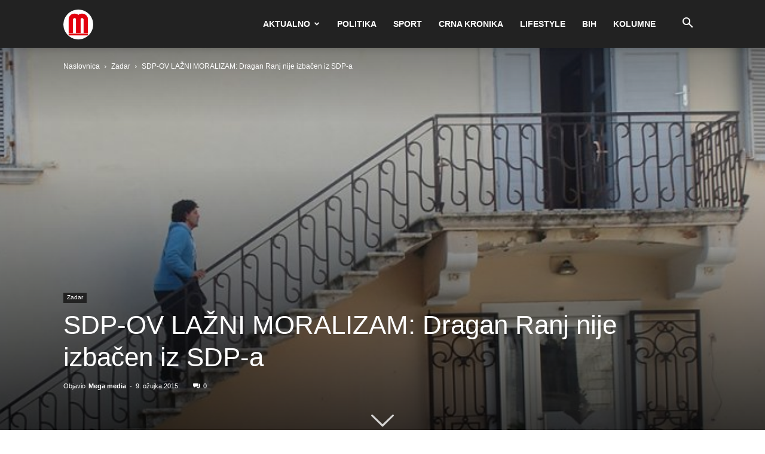

--- FILE ---
content_type: text/html; charset=UTF-8
request_url: https://mega-media.hr/wp-admin/admin-ajax.php?td_theme_name=Newspaper&v=12.7.1
body_size: -400
content:
{"11526":176}